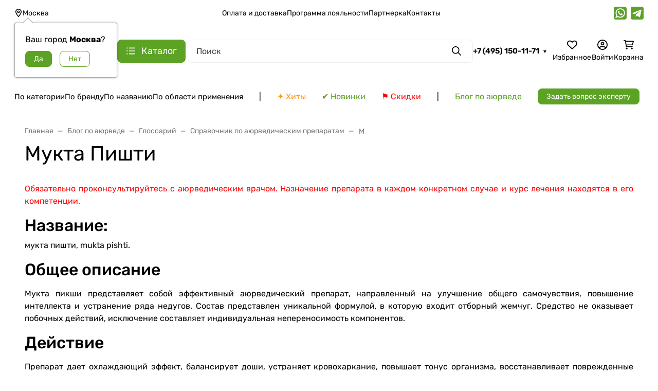

--- FILE ---
content_type: image/svg+xml
request_url: https://www.ayurveda-shop.ru/wa-data/public/shop/ewshopcimg/2143/5/whatsapp-svgrepo-com(2)65ac65d9a75b67.76815662.svg
body_size: 1058
content:
<?xml version="1.0" encoding="utf-8"?>
<!-- Generator: Adobe Illustrator 27.0.0, SVG Export Plug-In . SVG Version: 6.00 Build 0)  -->
<svg version="1.1" id="Слой_1" xmlns="http://www.w3.org/2000/svg" xmlns:xlink="http://www.w3.org/1999/xlink" x="0px" y="0px"
	 viewBox="0 0 800 800" style="enable-background:new 0 0 800 800;" xml:space="preserve">
<style type="text/css">
	.st0{fill:#5CA224;}
	.st1{fill:#FFFFFF;}
</style>
<g id="SVGRepo_bgCarrier">
</g>
<g id="SVGRepo_tracerCarrier">
</g>
<g id="SVGRepo_iconCarrier">
	<path class="st0" d="M120,0h560c66.3,0,120,53.7,120,120v560c0,66.3-53.7,120-120,120H120C53.7,800,0,746.3,0,680V120
		C0,53.7,53.7,0,120,0z"/>
	<path class="st0" d="M0,0"/>
</g>
<circle class="st0" cx="405.3" cy="392.5" r="200"/>
<g id="SVGRepo_iconCarrier_00000101102427302879768140000005003301357965710259_">
	<g id="XMLID_468_">
		<path id="XMLID_469_" class="st1" d="M544,444.8c-1.2-0.6-44.9-22.1-52.7-24.9c-3.2-1.1-6.6-2.3-10.2-2.3
			c-5.9,0-10.9,2.9-14.7,8.7c-4.4,6.5-17.6,22-21.7,26.6c-0.5,0.6-1.3,1.3-1.7,1.3c-0.4,0-7.2-2.8-9.2-3.7
			c-46.9-20.4-82.5-69.4-87.4-77.7c-0.7-1.2-0.7-1.7-0.7-1.7c0.2-0.6,1.7-2.2,2.6-3c2.4-2.4,5-5.5,7.5-8.5c1.2-1.4,2.4-2.9,3.5-4.2
			c3.6-4.2,5.2-7.5,7.1-11.3l1-2c4.6-9.1,0.7-16.7-0.6-19.2c-1-2.1-19.5-46.6-21.5-51.3c-4.7-11.3-11-16.6-19.6-16.6
			c-0.8,0,0,0-3.4,0.1c-4.1,0.2-26.5,3.1-36.4,9.4c-10.5,6.6-28.2,27.7-28.2,64.8c0,33.4,21.2,64.9,30.3,76.9
			c0.2,0.3,0.6,0.9,1.2,1.8c34.8,50.8,78.2,88.5,122.2,106.1c42.4,16.9,62.4,18.9,73.8,18.9c0,0,0,0,0,0c4.8,0,8.6-0.4,12-0.7
			l2.1-0.2c14.6-1.3,46.8-18,54.1-38.3c5.8-16,7.3-33.5,3.4-39.9C554.2,449.7,549.7,447.5,544,444.8z"/>
		<path id="XMLID_470_" class="st1" d="M405.3,100c-162.5,0-294.7,131.2-294.7,292.5c0,52.2,14,103.2,40.4,147.9l-50.6,149.3
			c-0.9,2.8-0.2,5.9,1.8,8c1.5,1.5,3.5,2.3,5.6,2.3c0.8,0,1.6-0.1,2.4-0.4l155.7-49.5c42.6,22.8,90.8,34.8,139.5,34.8
			c162.5,0,294.7-131.2,294.7-292.5C700,231.2,567.8,100,405.3,100z M405.3,624c-45.9,0-90.3-13.2-128.4-38.3
			c-1.3-0.8-2.8-1.3-4.3-1.3c-0.8,0-1.6,0.1-2.4,0.4l-78,24.8l25.2-74.3c0.8-2.4,0.4-5.1-1.1-7.1c-29.1-39.7-44.4-86.7-44.4-135.7
			c0-127.7,104.7-231.6,233.4-231.6c128.7,0,233.4,103.9,233.4,231.6C638.7,520.2,534,624,405.3,624z"/>
	</g>
</g>
</svg>
